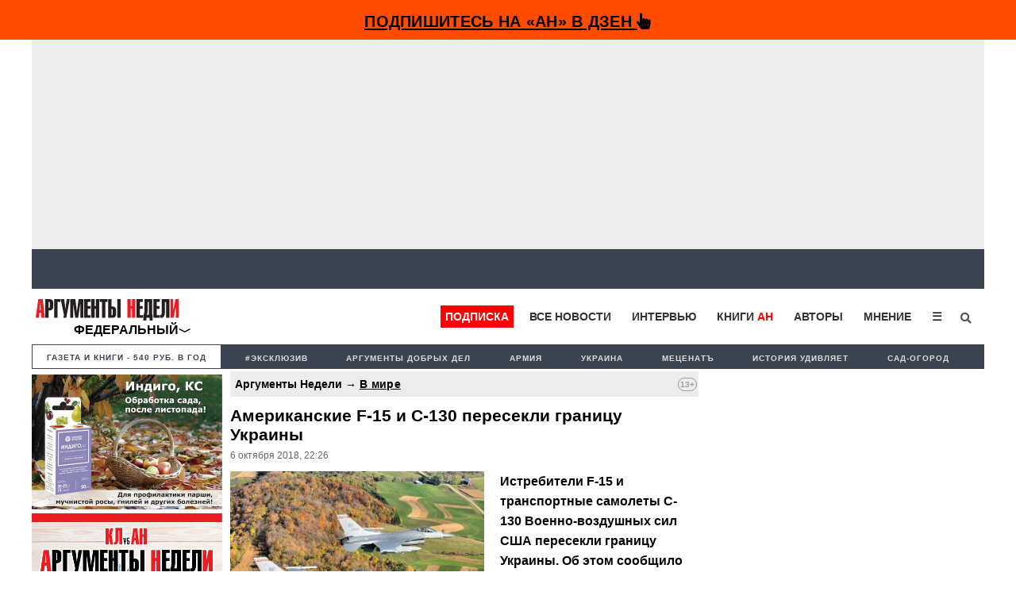

--- FILE ---
content_type: text/html; charset=UTF-8
request_url: https://argumenti.ru/world/2018/10/588119
body_size: 12094
content:
<!DOCTYPE html>
<html>
<head>
    <meta http-equiv="X-UA-Compatible" content="IE=edge">
	<meta http-equiv="Content-Type" content="text/html; charset=utf-8" />
    
	<meta name="yandex-verification" content="4c7141e5dab59132" />
	<meta name="google-site-verification" content="tossbk_I2eb3-RB8DxVbAUYPewK5KDyj6bnrnKC8-eU" />
	<meta name="mailru-verification" content="1505d3c11701cb6c" />
    <meta name="pmail-verification" content="49f3d0550d367c9cecde10c0a2d4cbd2">
	<meta name="viewport" content="width=device-width, initial-scale=1.0">
    <meta name="757a66e838ed83d5840779983391e519" content="">
	<title>Американские F-15 и C-130 пересекли границу Украины - Аргументы Недели</title><meta name="description" content="Истребители F-15 и транспортные самолеты C-130 Военно-воздушных сил США пересекли границу Украины. Об этом сообщило в субботу посольство Соединенных штатов Америки на Украине."><meta name="og:type" content="website"><meta name="og:site_name" content="Аргументы Недели"><meta name="twitter:title" content="Американские F-15 и C-130 пересекли границу Украины - Аргументы Недели"><meta name="twitter:url" content="https://argumenti.ru/world/2018/10/588119"><meta name="twitter:image" content="https://img.argumenti.ru/news/news_id/588119.jpg"><meta name="og:title" content="Американские F-15 и C-130 пересекли границу Украины - Аргументы Недели"><meta name="og:url" content="https://argumenti.ru/world/2018/10/588119"><meta name="og:description" content="Истребители F-15 и транспортные самолеты C-130 Военно-воздушных сил США пересекли границу Украины. Об этом сообщило в субботу посольство Соединенных штатов Америки на Украине."><meta name="og:image" content="https://img.argumenti.ru/news/news_id/588119.jpg"><meta name="og:image:width" content="1200"><meta name="og:image:height" content="630"><link rel="stylesheet" href="https://argumenti.ru/pub/styles/reset.css" type="text/css"><link rel="stylesheet" href="https://argumenti.ru/src/styles.css?ver=214" type="text/css"><link rel="image_src" href="https://img.argumenti.ru/news/news_id/588119.jpg" >	<//base href="https://argumenti.ru/">



			<link rel="amphtml" href="https://argumenti.ru/world/2018/10/588119/amp">
        <link href="https://argumenti.ru/world/2018/10/588119" rel="canonical"/>
	
	<link title="argumenti_ru" type="application/rss+xml" rel="alternate" href="https://argumenti.ru/rss/argumenti_online.xml"/>
    <link rel="shortcut icon" href="/favicon.ico?ver=2" type="image/x-icon" />
    <link rel="apple-touch-icon" href="/apple-touch-icon.png?ver=2" />
    <link rel="apple-touch-icon" sizes="57x57" href="/apple-touch-icon-57x57.png?ver=2" />
    <link rel="apple-touch-icon" sizes="72x72" href="/apple-touch-icon-72x72.png?ver=2" />
    <link rel="apple-touch-icon" sizes="76x76" href="/apple-touch-icon-76x76.png?ver=2" />
    <link rel="apple-touch-icon" sizes="114x114" href="/apple-touch-icon-114x114.png?ver=2" />
    <link rel="apple-touch-icon" sizes="120x120" href="/apple-touch-icon-120x120.png?ver=2" />
    <link rel="apple-touch-icon" sizes="144x144" href="/apple-touch-icon-144x144.png?ver=2" />
    <link rel="apple-touch-icon" sizes="152x152" href="/apple-touch-icon-152x152.png?ver=2" />
    <link rel="apple-touch-icon" sizes="180x180" href="/apple-touch-icon-180x180.png?ver=2" />
	<link rel="icon" type="image/ico" href="/favicon.ico?ver=2" />
	<link rel="icon" type="image/png" sizes="32x32" href="/favicon-32x32.png?ver=2">
    <link rel="icon" type="image/png" sizes="16x16" href="/favicon-16x16.png?ver=2">
    <link rel="stylesheet" href="/pub/styles/fontawesome/css/all.css?ver=1">
    <script type="text/javascript" src="https://argumenti.ru//pub/js/my.js?ver=0.458"></script>
    <script async id="__lxGc__rtr" type="text/javascript" src="//s.clickiocdn.com/t/183738/360.js"></script>
    <script async type="text/javascript" src="//s.luxupcdnc.com/t/common_402.js"></script>
    <!-- Yandex.RTB -->
<script>window.yaContextCb=window.yaContextCb||[]</script>
<script src="https://yandex.ru/ads/system/context.js" async></script>
    <script async src="https://jsn.24smi.net/smi.js"></script>
        <script data-ad-client="ca-pub-1408921960916748" async src="https://pagead2.googlesyndication.com/pagead/js/adsbygoogle.js"></script>
    <!-- ex_adv 49 --><!-- Yandex.RTB R-A-50615-94 -->
<script>window.yaContextCb.push(()=>{
  Ya.Context.AdvManager.render({
    type: 'fullscreen',    
    platform: 'touch',
    blockId: 'R-A-50615-94'
  })
})</script></head>
<body>
    <!-- ex_adv 13 --><!--AdFox START-->
<!--argumentiru-->
<!--Площадка: Аргументы Недели / * / *-->
<!--Тип баннера: FullScreen mobile-->
<!--Расположение: <верх страницы>-->
<div id="adfox_15871344050072167"></div>
<script>
    window.Ya.adfoxCode.create({
        ownerId: 264297,
        containerId: 'adfox_15871344050072167',
        params: {
            pp: 'g',
            ps: 'cquo',
            p2: 'ggws'
        }
    });
</script>
<!-- create page: 2026-01-30 20:04:53 -->

<!-- Yandex.Metrika counter -->
<script type="text/javascript" >
   (function(m,e,t,r,i,k,a){m[i]=m[i]||function(){(m[i].a=m[i].a||[]).push(arguments)};
   m[i].l=1*new Date();k=e.createElement(t),a=e.getElementsByTagName(t)[0],k.async=1,k.src=r,a.parentNode.insertBefore(k,a)})
   (window, document, "script", "https://mc.yandex.ru/metrika/tag.js", "ym");

   ym(26004090, "init", {
        clickmap:true,
        trackLinks:true,
        accurateTrackBounce:true,
        webvisor:true
   });
</script>
<noscript><div><img src="https://mc.yandex.ru/watch/26004090" style="position:absolute; left:-9999px;" alt="" /></div></noscript>
<!-- /Yandex.Metrika counter --><!-- Rating Mail.ru counter -->
<script type="text/javascript">
var _tmr = window._tmr || (window._tmr = []);
_tmr.push({id: "1069168", type: "pageView", start: (new Date()).getTime()});
(function (d, w, id) {
  if (d.getElementById(id)) return;
  var ts = d.createElement("script"); ts.type = "text/javascript"; ts.async = true; ts.id = id;
  ts.src = "https://top-fwz1.mail.ru/js/code.js";
  var f = function () {var s = d.getElementsByTagName("script")[0]; s.parentNode.insertBefore(ts, s);};
  if (w.opera == "[object Opera]") { d.addEventListener("DOMContentLoaded", f, false); } else { f(); }
})(document, window, "topmailru-code");
</script><noscript><div>
<img src="https://top-fwz1.mail.ru/counter?id=1069168;js=na" style="border:0;position:absolute;left:-9999px;" alt="Top.Mail.Ru" />
</div></noscript>
<!-- //Rating Mail.ru counter -->

<!--Desktop--!>
<header class="header_new" itemscope itemtype="http://schema.org/WPHeader">
  

    
                                        <div id="sticky_top-adv">
    <div id="main_adv" style="text-align:center;background: #FF4C00;">
        <div>
            <div class="share_box subscribe_box" style="border: 0px;background: #FF4C00;font-weight:bold;padding-bottom: 4px;">
                    <a href="https://dzen.ru/argumenti.ru?invite=1"  onclick="ym(26004090,'reachGoal','zen_sticky-adv')" target="_blank">
                        Подпишитесь на «АН» в Дзен <i class="fas fa-hand-pointer"></i>
                    </a>
            </div>
        </div>
    </div>
</div>
<div class="mob_hidden">
<!-- ex_adv 112 --><div style="background: #ececec;padding: 7px;box-sizing: border-box;height: 264px;align-items: center;display: flex;justify-content: center;">
    <!-- Yandex.RTB R-A-50615-85 -->
    <div id="yandex_rtb_R-A-50615-85"></div>
    <script>window.yaContextCb.push(()=>{
    Ya.Context.AdvManager.render({
        renderTo: 'yandex_rtb_R-A-50615-85',
        blockId: 'R-A-50615-85'
    })
    })</script>
</div></div>                
        <ul id="tabloid_new" style="min-height: 50px;"></ul>
        
        <script async type="text/javascript">
            load_an_content('tabloid_new', 'https://argumenti.ru/cache/pages/tabloid_id.html');
        </script>  

        <div id="sub_header" class="mob_top-noadv">
    <div id="an_logo">
                    <div class="an-logo">
                <a href="/">
                    <img alt="Аргументы Недели (argumenti.ru)" src="https://argumenti.ru/images/logo/argumentiru.svg"/>
                </a>
            </div>
            <div class="an-region">Федеральный</div>
            </div>
    <div class="region-menu-block">
                <span class="closeLRegionMenu">✖</span>
                                <ul class="header-region">
                    <li><a href="https://argumenti.ru/">Федеральный</a></li> 
                                                                    <li><a href="https://argumenti.ru/region/arkhangelsk">Архангельск</a></li>
                                                                    <li><a href="https://argumenti.ru/region/astrahan">Астрахань</a></li>
                                                                    <li><a href="https://argumenti.ru/region/bashkortostan">Башкортостан</a></li>
                                                                    <li><a href="https://argumenti.ru/region/vladivostok">Владивосток</a></li>
                                                                    <li><a href="https://argumenti.ru/region/volgograd">Волгоград</a></li>
                                                                    <li><a href="https://argumenti.ru/region/vologda">Вологда</a></li>
                                                                    <li><a href="https://argumenti.ru/region/voronezh">Воронеж</a></li>
                                                                    <li><a href="https://argumenti.ru/region/vyatka">Вятка</a></li>
                                                                    <li><a href="https://argumenti.ru/region/irkutsk">Иркутск</a></li>
                                                                    <li><a href="https://argumenti.ru/region/kaliningrad">Калининград</a></li>
                                                                    <li><a href="https://argumenti.ru/region/karel">Карелия</a></li>
                                                                    <li><a href="https://an-crimea.ru/" target="_blank"">Крым</a></li>
                                                                    <li><a href="https://argumenti.ru/region/kuban">Кубань</a></li>
                                                                    <li><a href="https://argumenti.ru/region/lenobl">Ленобласть</a></li>
                                                                    <li><a href="https://argumenti.ru/region/mari-el">Марий Эл</a></li>
                                                                    <li><a href="https://argumenti.ru/region/mordovia">Мордовия</a></li>
                                                                    <li><a href="https://argumenti.ru/region/nnovgorod">Нижний Новгород</a></li>
                                                                    <li><a href="https://argumenti.ru/region/novosib">Новосибирск</a></li>
                                                                    <li><a href="https://argumenti.ru/region/orenburg">Оренбург</a></li>
                                                                    <li><a href="https://argumenti.ru/region/penza">Пенза</a></li>
                                                                    <li><a href="https://argumenti.ru/region/perm">Пермь</a></li>
                                                                    <li><a href="https://argumenti.ru/region/spb">Петербург</a></li>
                                                                    <li><a href="https://argumenti.ru/region/pskov">Псков</a></li>
                                                                    <li><a href="https://argumenti.ru/region/rostov_na_donu">Ростов-на-Дону</a></li>
                                                                    <li><a href="https://argumenti.ru/region/samara">Самара</a></li>
                                                                    <li><a href="https://argumenti.ru/region/saratov">Саратов</a></li>
                                                                    <li><a href="https://argumenti.ru/region/sakhlin">Сахалин</a></li>
                                                                    <li><a href="https://argumenti.ru/region/ekb">Свердловская область</a></li>
                                                                    <li><a href="https://argumenti.ru/region/smolensk">Смоленск</a></li>
                                                                    <li><a href="https://argumenti.ru/region/tambov">Тамбов</a></li>
                                                                    <li><a href="https://argumenti.ru/region/tatarstan">Татарстан</a></li>
                                                                    <li><a href="https://argumenti.ru/region/tolyatti">Тольятти</a></li>
                                                                    <li><a href="https://argumenti.ru/region/udmurtiya">Удмуртия</a></li>
                                                                    <li><a href="https://argumenti.ru/region/ulyanovsk">Ульяновск</a></li>
                                                                    <li><a href="https://argumenti.ru/region/hab">Хабаровск</a></li>
                                                                    <li><a href="https://argumenti.ru/region/chelyabinsk">Челябинск</a></li>
                                                                    <li><a href="https://argumenti.ru/region/chuvashija">Чувашия</a></li>
                                    </ul>    
            </div>         
        <ul id="header_menu">
            <li class="header_menu_klan"><a href="https://argumenti.ru/klan_landing?utm_source=argumenti.ru&utm_medium=menu&utm_campaign=klan_landing" target="_blank">Подписка</a></li>
            <li><a href="/news">Все новости</a></li>
            <li><a href="/interview">Интервью</a></li>
            <li><a href="https://klan.argumenti.ru/?utm_source=argumenti.ru&utm_medium=menu&utm_campaign=klan" rel="nofollow">Книги&nbsp;<span style="color:red;">АН</span></a></li>
            <li><a href="https://argumenti.ru/authors" rel="nofollow">Авторы</a></li>
            <li><a href="https://argumenti.ru/opinion" rel="nofollow">Мнение</a></li>
            <li class="dropdown">
                <button onclick="dropdownFunction()" class="dropbtn">☰</button>
                <div id="dropDesc" class="dropdown-content">
                    <a href="https://argumenti.ru/politics">Политика</a>
                    <a href="https://argumenti.ru/economics">Экономика</a>
                    <a href="https://argumenti.ru/society">Общество</a>
                    <a href="https://argumenti.ru/world">В мире</a>
                    <a href="https://argumenti.ru/army">Армия</a>
                    <a href="https://argumenti.ru/espionage">Шпионаж</a>
                    <a href="https://argumenti.ru/incident">Происшествия</a>
                    <a href="https://argumenti.ru/culture">Культура</a>
                    <a href="https://argumenti.ru/history">История</a>
                    <a href="https://argumenti.ru/education">Образование</a>
                    <a href="https://argumenti.ru/science">Наука</a>
                    <a href="https://argumenti.ru/showbiz">Шоубиз</a>
                    <a href="https://argumenti.ru/tourism">Туризм</a>
                    <a href="https://argumenti.ru/earth">Сад-огород</a>
                    <a href="https://argumenti.ru/about" target="_blank">Об издании</a>
                </div>
            </li>
            <!--<li>
                <i class="fa fa-sign-in" aria-hidden="true"></i>
            </li>-->
            <li id="search_id" class="search_li">
                <form class="search_form" action="https://argumenti.ru/search" method="GET">
                    <input type="search" placeholder="Введите запрос и Enter" name="text" class="search_input" value="" required="">
                    <input type="submit" class="search_submit" value="Найти">
                    <span class="search_icon" onclick="searchClick()"><i class="fas fa-search"></i></span>
                </form>
            </li>

        </ul>

        <ul id="header_menu-mob">
            <li class="dropdown-mob">
                <button onclick="dropdownmobFunction()" class="dropbtn-mob">☰</button>
            </li>
            <div id="dropMob" class="dropdown-content-mob">
                <a class="klan_newmenu-mob" href="https://klan.argumenti.ru/?utm_source=argumenti.ru&utm_medium=menu&utm_campaign=klan" target="_blank">ПОДПИСКА</a>
                <a href="https://klan.argumenti.ru/?utm_source=argumenti.ru&utm_medium=menu&utm_campaign=klan">Книги-АН</a></li>
                <a href="/news">Все новости</a></li>
                <a href="/interview">Интервью</a></li>
                <a href="https://an-crimea.ru/" rel="nofollow">АН-Крым</a></li>
                <a href="https://argumenti.ru/authors" rel="nofollow">Авторы</a></li>
                <a href="https://argumenti.ru/opinion" rel="nofollow">Мнение</a></li>
                <a href="https://argumenti.ru/regions" rel="nofollow">Регионы</a></li>
                <p class="newmenu-paragraf">Рубрики</p>
                <a href="https://argumenti.ru/politics">Политика</a>
                <a href="https://argumenti.ru/economics">Экономика</a>
                <a href="https://argumenti.ru/society">Общество</a>
                <a href="https://argumenti.ru/world">В мире</a>
                <a href="https://argumenti.ru/army">Армия</a>
                <a href="https://argumenti.ru/espionage">Шпионаж</a>
                <a href="https://argumenti.ru/incident">Проиcшествия</a>
                <a href="https://argumenti.ru/culture">Культура</a>
                <a href="https://argumenti.ru/history">История</a>
                <a href="https://argumenti.ru/education">Образование</a>
                <a href="https://argumenti.ru/science">Наука</a>
                <a href="https://argumenti.ru/showbiz">Шоубиз</a>
                <a href="https://argumenti.ru/tourism">Туризм</a>
                <a href="https://argumenti.ru/earth">Сад-огород</a>
                <form class="search_form-mob" action="https://argumenti.ru/search" method="GET">
                    <input type="search" placeholder="Введите запрос и Enter" name="text" class="search_input" value="" required="">
                    <input type="submit" class="search_submit" value="Найти">
                    <span class="search_icon-mob"><i class="fas fa-search"></i></span>
                </form>
            </div>
        </ul>
</div>        <ul class="second_menu">

        <li class="number_download" style="font-size:.9em;"><a style="color:#3d4451;" href="https://argumenti.ru/klan_landing?utm_source=argumenti.ru&utm_medium=menu&utm_campaign=tagmenu" target="_blank">Газета и книги - 540 руб. в год</a></li>
	                <li><a href="https://argumenti.ru/tag/эксклюзив">#эксклюзив</a></li>
                    <li><a href="https://argumenti.ru/search?text=%D0%90%D1%80%D0%B3%D1%83%D0%BC%D0%B5%D0%BD%D1%82%D1%8B+%D0%B4%D0%BE%D0%B1%D1%80%D1%8B%D1%85+%D0%B4%D0%B5%D0%BB">Аргументы добрых дел</a></li>
                    <li><a href="https://argumenti.ru/tag/армия">Армия </a></li>
                    <li><a href="https://argumenti.ru/tag/Украина">Украина</a></li>
                    <li><a href="https://argumenti.ru/metsenat"> Меценатъ</a></li>
                    <li><a href="https://argumenti.ru/tag/история+удивляет">История удивляет</a></li>
                    <li><a href="https://argumenti.ru/earth">Сад-огород</a></li>
        
    </ul>    
	</header>

<div class="container container_new">

	<section id="center">

		<div class="desc_hidden">
    <a href="https://dacha.betaren.ru/produkciya/indigo_ks_25_ml/?erid=2Vfnxy1987i" alt="" target="_blank" rel="nofollow"><img data-picture="ex_1132" src="https://argumenti.ru/images/partners/1132.jpeg" width="100%" height="auto"></a></div>
  
<div id="block_after-adv" class="big_block big_block-news">

    <div class="col_left">
        <div id="klan_left">
            <a href="https://dacha.betaren.ru/produkciya/indigo/?erid=2VfnxvuaUVN" alt="" target="_blank" rel="nofollow"><img data-picture="ex_1131" src="https://argumenti.ru/images/partners/1131.jpeg" width="240" height="auto"></a></div>
            <div id="klan_left">
                            </div>    
        <div id="klan_left">
    <img src="https://argumenti.ru/pub/images/klan_left.jpg" style="width:100%">
    <ul>
        <li>
            <a href="https://klan.argumenti.ru/checkout/podpiska-na-elektronnuyu-versiyu-gazety-argumenty-nedeli-na-god/1" onclick="ym(26004090,'reachGoal','klan_left')" target="_blank" rel="nofollow">
                Вступить в КЛАН
            </a>
        </li>
        <li>
            <a href="/topnews" onclick="ym(26004090,'reachGoal','top_left')">
                Самое читаемое
            </a>
        </li>
        <li>
            <a href="/news" onclick="ym(26004090,'reachGoal','all_left')">
                Все новости
            </a>
        </li>
    </ul>
</div>        
        <div id="left_stickblock-first">
            <div id="left_stickblock-second">
                <div id="left_social">
                    <p class="left_social-name">Подписывайтесь на «АН»</p>
                    <p>
                        <a href="http://bit.ly/2UgsB6v" target="_blank" rel="nofollow">Telegram</a>
                    </p>
                    <p>
                        и <a href=" https://dzen.ru/argumenti.ru?favid=3532" onclick="ym(26004090,'reachGoal','zen_left-news')" target="_blank" rel="nofollow">Дзен</a>
                    </p>
                    <p class="left_social-name">Также мы в соцсетях:</p>
                    <p>
                        <a href="http://bit.ly/2kkInPH" target="_blank" rel="nofollow">
                            ВКонтакте
                        </a>                
                    </p>
                    <p>
                        <a href="http://bit.ly/2lqpUS6" target="_blank" rel="nofollow">
                            Одноклассники
                        </a>                
                    </p>
                    <p>
                        <a href="http://bit.ly/2lF3BrI" target="_blank" rel="nofollow">
                            Twitter
                        </a>                
                    </p>
                </div>
            </div>
        </div>

    </div>
    <div id="news_item-container" class="col_big_new fs_896">
        <div id="region_news"></div>        <main class="news_article" id="main_news" itemscope="" itemtype="http://schema.org/Article">
                            <p class="namerub_new-small" style="background:#ececec;">
                                            Аргументы Недели →
                        
                    <a style="text-decoration:underline;letter-spacing: 0.3px;" href="https://argumenti.ru/world" itemprop="articleSection">
                        В мире                    </a>

                    
                    
                    <span class="agecategory">
                                                    13+
                                            </span>
                </p>
            
            <h1 class="btitle">Американские F-15 и C-130 пересекли границу Украины</h1>
    
                    

            	        <p class="info">

                                                                             <span id="date_insert" class="number_info"><span itemprop="datePublished">6&nbsp;октября&nbsp;2018</span>,&nbsp;22:26</span>
                        
                                
                		    </p>

		    <div class="publtxt doscroll_item" itemprop="articleBody" data-url="https://argumenti.ru/world/2018/10/588119">
		        					<figure id="publ_photo">
                                                <img id="mainimg" src="https://img.argumenti.ru/news/news_id/588119.jpg" alt="Американские F-15 и C-130 пересекли границу Украины"  itemprop="image"/>
													<figcaption>pixabay.com</figcaption>
											</figure>
				
                
				<!-- ex_adv 67 --><!--AdFox START-->
<!--argumentiru-->
<!--Площадка: Аргументы Недели / * / *-->
<!--Тип баннера: Мобильная_2-->
<!--Расположение: <верх страницы>-->
<div id="adfox_155076386350199865" style="margin-top:10px;"></div>
<script>
    (function(w, n) {
    w[n] = w[n] || [];
    w[n].push({
        ownerId: 264297,
        containerId: 'adfox_155076386350199865',
        params: {
            pp: 'g',
            ps: 'cquo',
            p2: 'ghbb',
            pk: __clADF__.state
        }
    });})(window, 'adfoxAsyncParams');
</script>
												    
				
																													
					<p><strong>Истребители F-15 и транспортные самолеты C-130 Военно-воздушных сил США пересекли границу Украины. Об этом сообщило в субботу посольство Соединенных штатов Америки на Украине.</strong></p>
<p>Они прибыли на территорию Незалежной, чтобы принять участие в военных учениях "Чистое небо - 2018", запланированных в октябре на территории Хмельницкой и Винницкой областей.</p>
<p>"Целью проведения международных учений &laquo;Clear Sky 2018&raquo; является укрепление мира и безопасности", - сказано в сообщении посольства Америки:</p>
<blockquote class="twitter-tweet">
<p lang="en" dir="ltr">United States Air Force F-15C Eagles and a C-130J Super Hercules plane have arrived in Ukraine to participate in <a href="https://twitter.com/hashtag/ClearSky2018?src=hash&amp;ref_src=twsrc%5Etfw">#ClearSky2018</a>, a multinational military exercise focusing on promoting peace and security. <a href="https://t.co/wCQroYIFtk">pic.twitter.com/wCQroYIFtk</a></p>
&mdash; U.S. Embassy Kyiv (@USEmbassyKyiv) <a href="https://twitter.com/USEmbassyKyiv/status/1048591312184926209?ref_src=twsrc%5Etfw">6 октября 2018 г.</a></blockquote>
<script charset="utf-8" type="text/javascript" src="https://platform.twitter.com/widgets.js"></script>
<p>&nbsp;</p>                                        
                    <!--<p id="doscroll_prompt"></p>-->

                                    			</div>
            
            <div class="share-container">
    <div class="share-trigger" onmouseover="openshareblock('588119');">Поделиться</div>
    <div class="shareBlock" id="shareBlock_588119">
        <div class="share-trigger">Поделиться</div>
        <ul class="share-links">
            <li><a href="#" data-url="https://vk.com/share.php?url=https://argumenti.ru/world/2018/10/588119" class="social-link" target="_blank">ВКонтакте</a></li>
            <li><a href="#" data-url="https://t.me/share/url?url=https://argumenti.ru/world/2018/10/588119" class="social-link" target="_blank">Telegram</a></li>
            <li><a href="#" data-url="https://wa.me/?text=https://argumenti.ru/world/2018/10/588119&st._wt=1&st.client_id=-1" target="_blank" class="social-link">Whatsapp</a></li>
            <li><a href="#" data-url="https://connect.ok.ru/dk?st.cmd=OAuth2Login&st.layout=w&st.redirect=%252Fdk%253Fcmd%253DWidgetSharePreview%2526amp%253Bst.cmd%253DWidgetSharePreview%2526amp%253Bst.shareUrl%253Dhttps://argumenti.ru/world/2018/10/588119&st._wt=1&st.client_id=-1" target="_blank" class="social-link">Одноклассники</a></li>
            <li><a href="#" data-url="https://argumenti.ru/world/2018/10/588119" class="copyLink">Cсылка</a>
        </ul>    
    </div>
</div>
            <p id="invite_bottom-news">
                Подписывайтесь на «АН» в  
                <a href="https://dzen.ru/argumenti.ru?favid=3532" target="_blank" onclick="ym(26004090,'reachGoal','zen_invite-bottom')" rel="nofollow">Дзен</a> и 
                <a href="https://t.me/+QxipyJ3MsjgqLMQE" target="_blank" onclick="ym(26004090,'reachGoal','tg_invite-bottom')" rel="nofollow">Telegram</a>
            </p>
                                        <div class="share_box subscribe_box">
        <a href="http://bit.ly/2UgsB6v" target="_blank" rel="nofollow"><span class="share_icon"><i class="fa fa-telegram"></i></span></a>
        <a href="http://bit.ly/2lF3BrI" target="_blank" rel="nofollow"><span class="share_icon"><i class="fa fa-twitter"></i></span></a>
        <a href="http://bit.ly/2kkInPH" target="_blank" rel="nofollow"><span class="share_icon"><i class="fa fa-vk" aria-hidden="true"></i></span><span class="smm_name"></span></a>
        <a href="http://bit.ly/2lqpUS6" target="_blank" rel="nofollow"><span class="share_icon"><i class="fa fa-odnoklassniki" aria-hidden="true"></i></span><span class="smm_name"></span></a>
        <!--<a href="http://bit.ly/2lS0JYO" target="_blank" rel="nofollow"><span class="share_icon"><i class="fa fa-facebook" aria-hidden="true"></i></span><span class="smm_name"></span></a>
        <a href="http://bit.ly/2jSSNWu" target="_blank" rel="nofollow"><span class="share_icon"><i class="fa fa-instagram"></i></span><span class="smm_name"></span></a>-->
</div>

            <ul class="share_box">
				<li>
			<a href="https://argumenti.ru/tag/сша">США</a>
		</li>
				<li>
			<a href="https://argumenti.ru/tag/f-15">F-15</a>
		</li>
				<li>
			<a href="https://argumenti.ru/tag/истребители">истребители</a>
		</li>
				<li>
			<a href="https://argumenti.ru/tag/c-130">C-130</a>
		</li>
				<li>
			<a href="https://argumenti.ru/tag/самолеты">самолеты</a>
		</li>
				<li>
			<a href="https://argumenti.ru/tag/украина">Украина</a>
		</li>
				<li>
			<a href="https://argumenti.ru/tag/граница">граница</a>
		</li>
				<li>
			<a href="https://argumenti.ru/tag/учения">учения</a>
		</li>
							<li style="background: none; color:#939393; position: absolute; right:0px;">АС</li>
			</ul>            <div style="text-align:center;">
                <!--Mob motion-->
            </div>  
        </main>
        <div id="doscroll" style="width:100%;"></div>
    </div>

    <article id="right_sidebar-doscroll" class="col_right fs_896" style="background:white;">
        <div id="news-anons_list"></div>
        <script async type="text/javascript">
            load_an_content('news-anons_list', 'https://argumenti.ru/cache/pages/news_anons.html');
         </script>  
               <div id="right_stickblock-first">
            <div id="right_stickblock-second">
                <!-- ex_adv 68 -->
            <!-- Yandex.RTB R-A-50615-70 -->
            <div id="yandex_rtb_R-A-50615-70"></div>
            <script type="text/javascript">
                (function(w, d, n, s, t) {
                    w[n] = w[n] || [];
                    w[n].push(function() {
                        Ya.Context.AdvManager.render({
                            blockId: "R-A-50615-70",
                            renderTo: "yandex_rtb_R-A-50615-70",
                            async: true
                        });
                    });
                    t = d.getElementsByTagName("script")[0];
                    s = d.createElement("script");
                    s.type = "text/javascript";
                    s.src = "//an.yandex.ru/system/context.js";
                    s.async = true;
                    t.parentNode.insertBefore(s, t);
                })(this, this.document, "yandexContextAsyncCallbacks");
            </script>            </div>
        </div>
    </article>
    <article id="right_sidebar-mob" class="col fs_896" style="background:white;">
        <!--noindex-->

    <ul class="topanons" style="box-sizing: border-box;">
        									<li>
											<span class="news_time">19:47</span>
										<a href="https://argumenti.ru/society/2026/01/984917">Лукашенко знает: женщинам лопата в руки и чистить снег - лучшее средство для сохранения красоты</a>
				</li>
                												<li>
											<span class="news_time">19:18</span>
										<a href="https://argumenti.ru/society/2026/01/984916">Крымчанка осуждена за государственную измену на 15 лет</a>
				</li>
                												<li>
											<span class="news_time">19:15</span>
										<a href="https://argumenti.ru/politics/2026/01/984915">Дмитриев: Украине и Европе необходимо полностью поддержать мирный план </a>
				</li>
                												<li>
											<span class="news_time">19:04</span>
										<a href="https://argumenti.ru/society/2026/01/984912">Поляков: больше 1,72 млрд поездок сделали на транспорте Петербурга в 2025 году</a>
				</li>
                												<li>
											<span class="news_time">18:56</span>
										<a href="https://argumenti.ru/politics/2026/01/984910">Экс-премьер Украины Азаров:  Зеленский дождется, что американцы дадут ему по зубам</a>
				</li>
                												<li>
											<span class="news_time">18:54</span>
										<a href="https://argumenti.ru/society/2026/01/984913">Почему стоит наложить запрет на оформление сим-карт уже сегодня</a>
				</li>
                												<li>
											<span class="news_time">18:47</span>
										<a href="https://argumenti.ru/health/2026/01/984908">Офтальмолог Бакеев: мороз и ветер становятся пусковым механизмом для обострения синдрома сухого глаза </a>
				</li>
                												<li>
											<span class="news_time">19:10</span>
										<a href="https://argumenti.ru/zauglom/2026/01/984772">Пора делить "севера". Трампу — Гренландия, нам — Финский залив с Хельсинки . Иначе — новая блокада Питера</a>
				</li>
                										<li>
				<span class="news_time">
					<a href="https://t.me/joinchat/AAAAAEMYqcjPqiohWCne4Q" onclick="ym(26004090,'reachGoal','telegram_invite')" target="_blank">
						<i style="color:#27a0d9;font-size: 1.3em;" class="fab fa-telegram"></i> 
						Telegram | (Подписаться)
					</a>
				</span>
				<a href="https://t.me/argumentiru/22932" onclick="ym(26004090,'reachGoal','telegram_news')" target="_blank">
					В Питере агент украинских спецслужб собирался убить российского высокопоставленного военного				</a>
			</li>
		        </ul>
        <p class="news_arh news_arh-new" style="box-sizing: border-box;">
            <a href="https://argumenti.ru/news" style="font-size:1.1em">Все новости &gt;&gt;</a>
        </p>
	<!--/noindex-->                        <!-- ex_adv 68 -->
            <!-- Yandex.RTB R-A-50615-70 -->
            <div id="yandex_rtb_R-A-50615-70"></div>
            <script type="text/javascript">
                (function(w, d, n, s, t) {
                    w[n] = w[n] || [];
                    w[n].push(function() {
                        Ya.Context.AdvManager.render({
                            blockId: "R-A-50615-70",
                            renderTo: "yandex_rtb_R-A-50615-70",
                            async: true
                        });
                    });
                    t = d.getElementsByTagName("script")[0];
                    s = d.createElement("script");
                    s.type = "text/javascript";
                    s.src = "//an.yandex.ru/system/context.js";
                    s.async = true;
                    t.parentNode.insertBefore(s, t);
                })(this, this.document, "yandexContextAsyncCallbacks");
            </script>    </article>


    

</div>

      

<section id="news_id-bottom">
    <div class="adv_after-news news_after-news">
        <!--МТ-->
    </div>
    <!--Gnezdo/Clickscloud-->
	        <section class="row">
                                </section>
	</section>
	</section>

    <!-- Yandex.RTB R-A-50615-100 -->
<script>
window.yaContextCb.push(()=>{
	Ya.Context.AdvManager.render({
		"blockId": "R-A-50615-100",
		"type": "floorAd",
		"platform": "touch"
	})
})
</script>    

<footer>
		<div class="foot_menu">
            <div class="footer-logo">
            <div class="copy-footer">©&nbsp;2026</div>    
            <div>АРГУМЕНТЫ НЕДЕЛИ</a></div>
            </div>

            <ul class="footer-menu">
                    <li><a href="https://argumenti.ru/about" target="_blank" rel="nofollow">Об издании</a></li>
                    <li><a href="/">Главная</a></li>
                    <li><a href="/news">Все новости</a></li>
                    <li><a href="/authors">Авторы</a></li>
            
                    <li><a href="/tag/рейтинг+депутатов">Рейтинг депутатов</a></li>
                    <li><a href="/politics">Политика</a></li>
                    <li><a href="/economics">Экономика</a></li>
                    <li><a href="/world">В мире</a></li>
                    <li><a href="/society">Общество</a></li>
                    <li><a href="/showbiz">Шоубиз</a></li>
                    <li><a href="/sport">Спорт</a></li>
                    <li><a href="/health">Здоровье</a></li>
                    <li><a href="/health/nutrition">Правильное питание</a></li>
                    <li><a href="/lifestyle">Лайфстайл</a></li>
                    <li><a href="/tourism">Туризм</a></li>
                    <li><a href="/culture">Культура</a></li>
        
                    <li><a href="/pravoved">Правовед</a></li>
                    <li><a href="/gorodm">Город&nbsp;М</a></li>
                    <li><a href="/earth">Сад-огород</a></li>
                    <li><a href="/espionage">Шпионаж</a></li>
                    <li><a href="/crime">Криминал</a></li>
                    <li><a href="/heroes_speak">Говорят герои</a></li>
                    <li><a href="/history">История</a></li>
                    <li><a href="/education">Образование</a></li>
                    <li><a href="/army">Армия</a></li>
                    <li><a href="/hitech">Хайтек</a></li>
                    <li><a href="/scandal">Скандал</a></li>
                    <li><a href="/social">Соцпакет</a></li>
                    <li><a href="/health_nation">Здоровье нации</a></li>
                    
                                                                                        <li><a href="https://argumenti.ru/region/arkhangelsk">Архангельск</a></li>
                                                                    <li><a href="https://argumenti.ru/region/astrahan">Астрахань</a></li>
                                                                    <li><a href="https://argumenti.ru/region/bashkortostan">Башкортостан</a></li>
                                                                    <li><a href="https://argumenti.ru/region/vladivostok">Владивосток</a></li>
                                                                    <li><a href="https://argumenti.ru/region/volgograd">Волгоград</a></li>
                                                                    <li><a href="https://argumenti.ru/region/vologda">Вологда</a></li>
                                                                    <li><a href="https://argumenti.ru/region/voronezh">Воронеж</a></li>
                                                                    <li><a href="https://argumenti.ru/region/vyatka">Вятка</a></li>
                                                                    <li><a href="https://argumenti.ru/region/irkutsk">Иркутск</a></li>
                                                                    <li><a href="https://argumenti.ru/region/kaliningrad">Калининград</a></li>
                                                                    <li><a href="https://argumenti.ru/region/karel">Карелия</a></li>
                                                                    <li><a href="https://an-crimea.ru/ target="_blank"">Крым</a></li>
                                                                    <li><a href="https://argumenti.ru/region/kuban">Кубань</a></li>
                                                                    <li><a href="https://argumenti.ru/region/lenobl">Ленобласть</a></li>
                                                                    <li><a href="https://argumenti.ru/region/mari-el">Марий Эл</a></li>
                                                                    <li><a href="https://argumenti.ru/region/mordovia">Мордовия</a></li>
                                                                    <li><a href="https://argumenti.ru/region/nnovgorod">Нижний Новгород</a></li>
                                                                    <li><a href="https://argumenti.ru/region/novosib">Новосибирск</a></li>
                                                                    <li><a href="https://argumenti.ru/region/orenburg">Оренбург</a></li>
                                                                    <li><a href="https://argumenti.ru/region/penza">Пенза</a></li>
                                                                    <li><a href="https://argumenti.ru/region/perm">Пермь</a></li>
                                                                    <li><a href="https://argumenti.ru/region/spb">Петербург</a></li>
                                                                    <li><a href="https://argumenti.ru/region/pskov">Псков</a></li>
                                                                    <li><a href="https://argumenti.ru/region/rostov_na_donu">Ростов-на-Дону</a></li>
                                                                    <li><a href="https://argumenti.ru/region/samara">Самара</a></li>
                                                                    <li><a href="https://argumenti.ru/region/saratov">Саратов</a></li>
                                                                    <li><a href="https://argumenti.ru/region/sakhlin">Сахалин</a></li>
                                                                    <li><a href="https://argumenti.ru/region/ekb">Свердловская область</a></li>
                                                                    <li><a href="https://argumenti.ru/region/smolensk">Смоленск</a></li>
                                                                    <li><a href="https://argumenti.ru/region/tambov">Тамбов</a></li>
                                                                    <li><a href="https://argumenti.ru/region/tatarstan">Татарстан</a></li>
                                                                    <li><a href="https://argumenti.ru/region/tolyatti">Тольятти</a></li>
                                                                    <li><a href="https://argumenti.ru/region/udmurtiya">Удмуртия</a></li>
                                                                    <li><a href="https://argumenti.ru/region/ulyanovsk">Ульяновск</a></li>
                                                                    <li><a href="https://argumenti.ru/region/hab">Хабаровск</a></li>
                                                                    <li><a href="https://argumenti.ru/region/chelyabinsk">Челябинск</a></li>
                                                                    <li><a href="https://argumenti.ru/region/chuvashija">Чувашия</a></li>
                       
                    <li><a href="https://argumenti.ru/parthers" target="_blank" rel="nofollow">Новости партнеров</a></li>
                </ul>
        </div>
        <div class="footer_line">

            
	        <div id="logo_footer">

                                                                    <div id="endline"><p>Учредитель:  ООО «Издательство «Аргументы недели»</p>
                    <p>Главный редактор сетевого издания (сайта): Желтова Карина Ришатовна</p>
                    <p>Адрес редакции: 119002, г.&nbsp;Москва, ул.&nbsp;Арбат, д.&nbsp;29, 1-й&nbsp;этаж, пом.&nbsp;IV, комн.&nbsp;2 </p>
                    <p style="margin-top:15px;">Возрастная категория сайта: <span class="plus18">18+</span></p>
                </div>

	        </div>

	        <div id="copy">

                <ul id="footer_menu">
                    <li>Редакция: <a href="tel:+74959816836">+7 (495) 981-68-36</a> / <a href="mailto:anonline@argumenti.ru" rel="nofollow">anonline@argumenti.ru</a></li>
                    <li><a href="https://argumenti.ru/reklama/publications.html" rel="nofollow">Реклама в газете:</a> <a href="tel:+74959815263">+7 (495) 638-52-63</a></li>
                    <li>Реклама на сайте: <a href="mailto:kapkova@argumenti.ru" rel="nofollow">kapkova@argumenti.ru</a></li>
                </ul>
                <p>Свободное использование в Интернет-пространстве текстов, фото и видеоматериалов, опубликованных на этом сайте, допускается при условии обязательного размещения гиперссылки на источник публикации www.argumenti.ru. Использование материалов в печатных СМИ допускается только с письменного разрешения редакции.
                                    Сетевое издание «Аргументы недели». Реестровая запись ЭЛ № ФС77-85253 от 10.05.2023 выдана Федеральной службой по надзору в сфере связи, информационных технологий и массовых коммуникаций (Роскомнадзор)	        </div>
	        
            <div id = "rating">
                <ul id="socnets" style="margin-bottom:48px;">
                    <li><a class="vk" target="_blank" href="http://vkontakte.ru/club14409962" rel="nofollow"></a></li>
                    <li><a class="tw" target="_blank" href="http://twitter.com/argumenti" rel="nofollow"></a></li>
                    <!--<li><a class="fb" target="_blank" href="https://www.facebook.com/argumentinedeli" rel="nofollow"></a></li>-->
                    <li><a class="mm" target="_blank" href="http://my.mail.ru/community/argumenti" rel="nofollow"></a></li>
                    <li><a class="ok" target="_blank" href="http://www.odnoklassniki.ru/argumenti" rel="nofollow"></a></li>
                    <!--<li><a class="in" target="_blank" href="http://instagram.com/argumenti.ru" rel="nofollow"></a></li>-->
                </ul>

                <span class="counter">
                    <!-- Yandex.Metrika informer 
                    <a href="https://metrika.yandex.ru/stat/?id=26004090&amp;from=informer"
                    target="_blank" rel="nofollow"><img src="https://informer.yandex.ru/informer/26004090/3_0_EFEFEFFF_EFEFEFFF_0_pageviews"
                    style="width:88px; height:31px; border:0;" alt="Яндекс.Метрика" title="Яндекс.Метрика: данные за сегодня (просмотры, визиты и уникальные посетители)" /></a>
                    /Yandex.Metrika informer -->
                </span>

                <span class="counter">
<!--LiveInternet counter--><a href="https://www.liveinternet.ru/click"
target="_blank"><img id="licnt89BA" width="31" height="31" style="border:0" 
title="LiveInternet"
src="[data-uri]"
alt=""/></a><script>(function(d,s){d.getElementById("licnt89BA").src=
"https://counter.yadro.ru/hit?t44.5;r"+escape(d.referrer)+
((typeof(s)=="undefined")?"":";s"+s.width+"*"+s.height+"*"+
(s.colorDepth?s.colorDepth:s.pixelDepth))+";u"+escape(d.URL)+
";h"+escape(d.title.substring(0,150))+";"+Math.random()})
(document,screen)</script><!--/LiveInternet-->
</span>
  

            </div>
        </div>
    </footer>
</div>

<!--/noindex-->


<script type="text/javascript">
//<![CDATA[
yandex_direct_place = 'ya_direct';
yandex_partner_id = 50615;
yandex_site_bg_color = 'FFFFFF';
yandex_site_charset = 'utf-8';
yandex_ad_format = 'direct';
yandex_font_size = .75;
yandex_direct_type = 'vertical';
yandex_direct_limit = 5;
yandex_direct_header_bg_color = 'ECECEC';
yandex_direct_bg_color = 'ECECEC';
yandex_direct_border_color = 'FFFFFF';
yandex_direct_title_color = '000000';
yandex_direct_url_color = '666666';
yandex_direct_all_color = '000000';
yandex_direct_text_color = '000000';
yandex_direct_hover_color = '000000';
yandex_direct_favicon = true;
//]]>
</script>

<script>
  (function(i,s,o,g,r,a,m){i['GoogleAnalyticsObject']=r;i[r]=i[r]||function(){
  (i[r].q=i[r].q||[]).push(arguments)},i[r].l=1*new Date();a=s.createElement(o),
  m=s.getElementsByTagName(o)[0];a.async=1;a.src=g;m.parentNode.insertBefore(a,m)
  })(window,document,'script','//www.google-analytics.com/analytics.js','ga');

  ga('create', 'UA-11186859-1', 'auto');
  ga('send', 'pageview');

</script>

<script src='https://yastatic.net/jquery/2.1.3/jquery.min.js'></script>
<script src="https://api-maps.yandex.ru/2.0-stable/?load=package.standard&lang=ru-RU" type="text/javascript"></script>
<!--<script type="text/javascript" src="/src/main.js?ver=33" async></script>-->
<script type="text/javascript" src="/pub/js/argumenti_newjs.js?ver=69" async></script>

<!-- Yandex.RTB R-A-50615-99 -->
<script>
window.yaContextCb.push(()=>{
	Ya.Context.AdvManager.render({
		"blockId": "R-A-50615-99",
		"type": "fullscreen",
		"platform": "touch"
	})
})
</script> 


    <!-- Yandex.RTB R-A-50615-101 -->
<script>
(function renderInImage(images) {
    if (!images.length) {
        return
    }
    const image = images.shift()
    image.id = `yandex_rtb_R-A-50615-101-${Math.random().toString(16).slice(2)}`
    window.yaContextCb.push(() => {
        Ya.Context.AdvManager.render({
            "renderTo": image.id,
            "blockId": "R-A-50615-101",
            "type": "inImage"
        })
    })
    renderInImage(images)
})(Array.from(document.querySelectorAll("#mainimg")))
</script>

<script type="text/javascript" src="https://argumenti.ru/pub/js/exdv.js?ver=15"></script>
	
</body>
</html>

--- FILE ---
content_type: text/html; charset=utf-8
request_url: https://www.google.com/recaptcha/api2/aframe
body_size: 268
content:
<!DOCTYPE HTML><html><head><meta http-equiv="content-type" content="text/html; charset=UTF-8"></head><body><script nonce="HFQ4x2ktU4VFH7nTd5uZFQ">/** Anti-fraud and anti-abuse applications only. See google.com/recaptcha */ try{var clients={'sodar':'https://pagead2.googlesyndication.com/pagead/sodar?'};window.addEventListener("message",function(a){try{if(a.source===window.parent){var b=JSON.parse(a.data);var c=clients[b['id']];if(c){var d=document.createElement('img');d.src=c+b['params']+'&rc='+(localStorage.getItem("rc::a")?sessionStorage.getItem("rc::b"):"");window.document.body.appendChild(d);sessionStorage.setItem("rc::e",parseInt(sessionStorage.getItem("rc::e")||0)+1);localStorage.setItem("rc::h",'1769792700476');}}}catch(b){}});window.parent.postMessage("_grecaptcha_ready", "*");}catch(b){}</script></body></html>